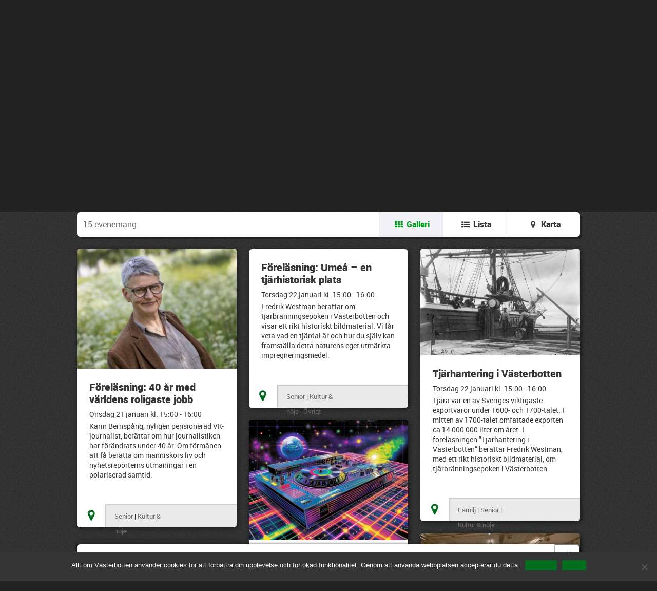

--- FILE ---
content_type: text/html; charset=UTF-8
request_url: https://alltomvasterbotten.se/tagg/rallyspel/?c%5B%5D=19319
body_size: 12150
content:
<!DOCTYPE html>

<html lang="sv-SE" class="no-js">

	<head prefix="og: http://ogp.me/ns#">
		<meta charset="utf-8">

		<!--[if IE]><meta http-equiv='X-UA-Compatible' content='IE=edge,chrome=1'><![endif]-->

		<title>rallyspel &#8211; Tagg &#8211; Allt om Västerbotten</title>

		<meta name="HandheldFriendly" content="True">
		<meta name="MobileOptimized" content="320">
		<meta name="viewport" content="width=device-width, initial-scale=1.0"/>

		<meta property="og:locale" content="sv_SE" />
		<meta property="og:site_name" content="Allt om Västerbotten"/>

		<meta property="og:title" content="Allt om Västerbotten" /><meta property="og:description" content="Evenemang i Västerbotten" />
				<meta property="og:type" content="article" />
				<meta property="og:url" content=""/>
			<meta property="og:image" content="https://alltomvasterbotten.se/wp-content/themes/alltomvasterbotten/images/logo-x2.png" />
		<link rel="apple-touch-icon" href="https://alltomvasterbotten.se/wp-content/themes/alltomvasterbotten/images/apple-touch-icon-precomposed.png">
		<link rel="shortcut icon" href="https://alltomvasterbotten.se/wp-content/themes/alltomvasterbotten/images/favicon.ico">
		<link rel="pingback" href="https://alltomvasterbotten.se/xmlrpc.php">

		<link rel="stylesheet" href="https://unpkg.com/leaflet@1.7.1/dist/leaflet.css"
		integrity="sha512-xodZBNTC5n17Xt2atTPuE1HxjVMSvLVW9ocqUKLsCC5CXdbqCmblAshOMAS6/keqq/sMZMZ19scR4PsZChSR7A=="
		crossorigin=""/>

		<meta name='robots' content='max-image-preview:large' />
	<style>img:is([sizes="auto" i], [sizes^="auto," i]) { contain-intrinsic-size: 3000px 1500px }</style>
	<script type="text/javascript">
/* <![CDATA[ */
window._wpemojiSettings = {"baseUrl":"https:\/\/s.w.org\/images\/core\/emoji\/15.0.3\/72x72\/","ext":".png","svgUrl":"https:\/\/s.w.org\/images\/core\/emoji\/15.0.3\/svg\/","svgExt":".svg","source":{"concatemoji":"https:\/\/alltomvasterbotten.se\/wp-includes\/js\/wp-emoji-release.min.js"}};
/*! This file is auto-generated */
!function(i,n){var o,s,e;function c(e){try{var t={supportTests:e,timestamp:(new Date).valueOf()};sessionStorage.setItem(o,JSON.stringify(t))}catch(e){}}function p(e,t,n){e.clearRect(0,0,e.canvas.width,e.canvas.height),e.fillText(t,0,0);var t=new Uint32Array(e.getImageData(0,0,e.canvas.width,e.canvas.height).data),r=(e.clearRect(0,0,e.canvas.width,e.canvas.height),e.fillText(n,0,0),new Uint32Array(e.getImageData(0,0,e.canvas.width,e.canvas.height).data));return t.every(function(e,t){return e===r[t]})}function u(e,t,n){switch(t){case"flag":return n(e,"\ud83c\udff3\ufe0f\u200d\u26a7\ufe0f","\ud83c\udff3\ufe0f\u200b\u26a7\ufe0f")?!1:!n(e,"\ud83c\uddfa\ud83c\uddf3","\ud83c\uddfa\u200b\ud83c\uddf3")&&!n(e,"\ud83c\udff4\udb40\udc67\udb40\udc62\udb40\udc65\udb40\udc6e\udb40\udc67\udb40\udc7f","\ud83c\udff4\u200b\udb40\udc67\u200b\udb40\udc62\u200b\udb40\udc65\u200b\udb40\udc6e\u200b\udb40\udc67\u200b\udb40\udc7f");case"emoji":return!n(e,"\ud83d\udc26\u200d\u2b1b","\ud83d\udc26\u200b\u2b1b")}return!1}function f(e,t,n){var r="undefined"!=typeof WorkerGlobalScope&&self instanceof WorkerGlobalScope?new OffscreenCanvas(300,150):i.createElement("canvas"),a=r.getContext("2d",{willReadFrequently:!0}),o=(a.textBaseline="top",a.font="600 32px Arial",{});return e.forEach(function(e){o[e]=t(a,e,n)}),o}function t(e){var t=i.createElement("script");t.src=e,t.defer=!0,i.head.appendChild(t)}"undefined"!=typeof Promise&&(o="wpEmojiSettingsSupports",s=["flag","emoji"],n.supports={everything:!0,everythingExceptFlag:!0},e=new Promise(function(e){i.addEventListener("DOMContentLoaded",e,{once:!0})}),new Promise(function(t){var n=function(){try{var e=JSON.parse(sessionStorage.getItem(o));if("object"==typeof e&&"number"==typeof e.timestamp&&(new Date).valueOf()<e.timestamp+604800&&"object"==typeof e.supportTests)return e.supportTests}catch(e){}return null}();if(!n){if("undefined"!=typeof Worker&&"undefined"!=typeof OffscreenCanvas&&"undefined"!=typeof URL&&URL.createObjectURL&&"undefined"!=typeof Blob)try{var e="postMessage("+f.toString()+"("+[JSON.stringify(s),u.toString(),p.toString()].join(",")+"));",r=new Blob([e],{type:"text/javascript"}),a=new Worker(URL.createObjectURL(r),{name:"wpTestEmojiSupports"});return void(a.onmessage=function(e){c(n=e.data),a.terminate(),t(n)})}catch(e){}c(n=f(s,u,p))}t(n)}).then(function(e){for(var t in e)n.supports[t]=e[t],n.supports.everything=n.supports.everything&&n.supports[t],"flag"!==t&&(n.supports.everythingExceptFlag=n.supports.everythingExceptFlag&&n.supports[t]);n.supports.everythingExceptFlag=n.supports.everythingExceptFlag&&!n.supports.flag,n.DOMReady=!1,n.readyCallback=function(){n.DOMReady=!0}}).then(function(){return e}).then(function(){var e;n.supports.everything||(n.readyCallback(),(e=n.source||{}).concatemoji?t(e.concatemoji):e.wpemoji&&e.twemoji&&(t(e.twemoji),t(e.wpemoji)))}))}((window,document),window._wpemojiSettings);
/* ]]> */
</script>
<style id='wp-emoji-styles-inline-css' type='text/css'>

	img.wp-smiley, img.emoji {
		display: inline !important;
		border: none !important;
		box-shadow: none !important;
		height: 1em !important;
		width: 1em !important;
		margin: 0 0.07em !important;
		vertical-align: -0.1em !important;
		background: none !important;
		padding: 0 !important;
	}
</style>
<link rel='stylesheet' id='wp-block-library-css' href='https://alltomvasterbotten.se/wp-includes/css/dist/block-library/style.min.css' type='text/css' media='all' />
<style id='classic-theme-styles-inline-css' type='text/css'>
/*! This file is auto-generated */
.wp-block-button__link{color:#fff;background-color:#32373c;border-radius:9999px;box-shadow:none;text-decoration:none;padding:calc(.667em + 2px) calc(1.333em + 2px);font-size:1.125em}.wp-block-file__button{background:#32373c;color:#fff;text-decoration:none}
</style>
<style id='global-styles-inline-css' type='text/css'>
:root{--wp--preset--aspect-ratio--square: 1;--wp--preset--aspect-ratio--4-3: 4/3;--wp--preset--aspect-ratio--3-4: 3/4;--wp--preset--aspect-ratio--3-2: 3/2;--wp--preset--aspect-ratio--2-3: 2/3;--wp--preset--aspect-ratio--16-9: 16/9;--wp--preset--aspect-ratio--9-16: 9/16;--wp--preset--color--black: #000000;--wp--preset--color--cyan-bluish-gray: #abb8c3;--wp--preset--color--white: #ffffff;--wp--preset--color--pale-pink: #f78da7;--wp--preset--color--vivid-red: #cf2e2e;--wp--preset--color--luminous-vivid-orange: #ff6900;--wp--preset--color--luminous-vivid-amber: #fcb900;--wp--preset--color--light-green-cyan: #7bdcb5;--wp--preset--color--vivid-green-cyan: #00d084;--wp--preset--color--pale-cyan-blue: #8ed1fc;--wp--preset--color--vivid-cyan-blue: #0693e3;--wp--preset--color--vivid-purple: #9b51e0;--wp--preset--gradient--vivid-cyan-blue-to-vivid-purple: linear-gradient(135deg,rgba(6,147,227,1) 0%,rgb(155,81,224) 100%);--wp--preset--gradient--light-green-cyan-to-vivid-green-cyan: linear-gradient(135deg,rgb(122,220,180) 0%,rgb(0,208,130) 100%);--wp--preset--gradient--luminous-vivid-amber-to-luminous-vivid-orange: linear-gradient(135deg,rgba(252,185,0,1) 0%,rgba(255,105,0,1) 100%);--wp--preset--gradient--luminous-vivid-orange-to-vivid-red: linear-gradient(135deg,rgba(255,105,0,1) 0%,rgb(207,46,46) 100%);--wp--preset--gradient--very-light-gray-to-cyan-bluish-gray: linear-gradient(135deg,rgb(238,238,238) 0%,rgb(169,184,195) 100%);--wp--preset--gradient--cool-to-warm-spectrum: linear-gradient(135deg,rgb(74,234,220) 0%,rgb(151,120,209) 20%,rgb(207,42,186) 40%,rgb(238,44,130) 60%,rgb(251,105,98) 80%,rgb(254,248,76) 100%);--wp--preset--gradient--blush-light-purple: linear-gradient(135deg,rgb(255,206,236) 0%,rgb(152,150,240) 100%);--wp--preset--gradient--blush-bordeaux: linear-gradient(135deg,rgb(254,205,165) 0%,rgb(254,45,45) 50%,rgb(107,0,62) 100%);--wp--preset--gradient--luminous-dusk: linear-gradient(135deg,rgb(255,203,112) 0%,rgb(199,81,192) 50%,rgb(65,88,208) 100%);--wp--preset--gradient--pale-ocean: linear-gradient(135deg,rgb(255,245,203) 0%,rgb(182,227,212) 50%,rgb(51,167,181) 100%);--wp--preset--gradient--electric-grass: linear-gradient(135deg,rgb(202,248,128) 0%,rgb(113,206,126) 100%);--wp--preset--gradient--midnight: linear-gradient(135deg,rgb(2,3,129) 0%,rgb(40,116,252) 100%);--wp--preset--font-size--small: 13px;--wp--preset--font-size--medium: 20px;--wp--preset--font-size--large: 36px;--wp--preset--font-size--x-large: 42px;--wp--preset--spacing--20: 0.44rem;--wp--preset--spacing--30: 0.67rem;--wp--preset--spacing--40: 1rem;--wp--preset--spacing--50: 1.5rem;--wp--preset--spacing--60: 2.25rem;--wp--preset--spacing--70: 3.38rem;--wp--preset--spacing--80: 5.06rem;--wp--preset--shadow--natural: 6px 6px 9px rgba(0, 0, 0, 0.2);--wp--preset--shadow--deep: 12px 12px 50px rgba(0, 0, 0, 0.4);--wp--preset--shadow--sharp: 6px 6px 0px rgba(0, 0, 0, 0.2);--wp--preset--shadow--outlined: 6px 6px 0px -3px rgba(255, 255, 255, 1), 6px 6px rgba(0, 0, 0, 1);--wp--preset--shadow--crisp: 6px 6px 0px rgba(0, 0, 0, 1);}:where(.is-layout-flex){gap: 0.5em;}:where(.is-layout-grid){gap: 0.5em;}body .is-layout-flex{display: flex;}.is-layout-flex{flex-wrap: wrap;align-items: center;}.is-layout-flex > :is(*, div){margin: 0;}body .is-layout-grid{display: grid;}.is-layout-grid > :is(*, div){margin: 0;}:where(.wp-block-columns.is-layout-flex){gap: 2em;}:where(.wp-block-columns.is-layout-grid){gap: 2em;}:where(.wp-block-post-template.is-layout-flex){gap: 1.25em;}:where(.wp-block-post-template.is-layout-grid){gap: 1.25em;}.has-black-color{color: var(--wp--preset--color--black) !important;}.has-cyan-bluish-gray-color{color: var(--wp--preset--color--cyan-bluish-gray) !important;}.has-white-color{color: var(--wp--preset--color--white) !important;}.has-pale-pink-color{color: var(--wp--preset--color--pale-pink) !important;}.has-vivid-red-color{color: var(--wp--preset--color--vivid-red) !important;}.has-luminous-vivid-orange-color{color: var(--wp--preset--color--luminous-vivid-orange) !important;}.has-luminous-vivid-amber-color{color: var(--wp--preset--color--luminous-vivid-amber) !important;}.has-light-green-cyan-color{color: var(--wp--preset--color--light-green-cyan) !important;}.has-vivid-green-cyan-color{color: var(--wp--preset--color--vivid-green-cyan) !important;}.has-pale-cyan-blue-color{color: var(--wp--preset--color--pale-cyan-blue) !important;}.has-vivid-cyan-blue-color{color: var(--wp--preset--color--vivid-cyan-blue) !important;}.has-vivid-purple-color{color: var(--wp--preset--color--vivid-purple) !important;}.has-black-background-color{background-color: var(--wp--preset--color--black) !important;}.has-cyan-bluish-gray-background-color{background-color: var(--wp--preset--color--cyan-bluish-gray) !important;}.has-white-background-color{background-color: var(--wp--preset--color--white) !important;}.has-pale-pink-background-color{background-color: var(--wp--preset--color--pale-pink) !important;}.has-vivid-red-background-color{background-color: var(--wp--preset--color--vivid-red) !important;}.has-luminous-vivid-orange-background-color{background-color: var(--wp--preset--color--luminous-vivid-orange) !important;}.has-luminous-vivid-amber-background-color{background-color: var(--wp--preset--color--luminous-vivid-amber) !important;}.has-light-green-cyan-background-color{background-color: var(--wp--preset--color--light-green-cyan) !important;}.has-vivid-green-cyan-background-color{background-color: var(--wp--preset--color--vivid-green-cyan) !important;}.has-pale-cyan-blue-background-color{background-color: var(--wp--preset--color--pale-cyan-blue) !important;}.has-vivid-cyan-blue-background-color{background-color: var(--wp--preset--color--vivid-cyan-blue) !important;}.has-vivid-purple-background-color{background-color: var(--wp--preset--color--vivid-purple) !important;}.has-black-border-color{border-color: var(--wp--preset--color--black) !important;}.has-cyan-bluish-gray-border-color{border-color: var(--wp--preset--color--cyan-bluish-gray) !important;}.has-white-border-color{border-color: var(--wp--preset--color--white) !important;}.has-pale-pink-border-color{border-color: var(--wp--preset--color--pale-pink) !important;}.has-vivid-red-border-color{border-color: var(--wp--preset--color--vivid-red) !important;}.has-luminous-vivid-orange-border-color{border-color: var(--wp--preset--color--luminous-vivid-orange) !important;}.has-luminous-vivid-amber-border-color{border-color: var(--wp--preset--color--luminous-vivid-amber) !important;}.has-light-green-cyan-border-color{border-color: var(--wp--preset--color--light-green-cyan) !important;}.has-vivid-green-cyan-border-color{border-color: var(--wp--preset--color--vivid-green-cyan) !important;}.has-pale-cyan-blue-border-color{border-color: var(--wp--preset--color--pale-cyan-blue) !important;}.has-vivid-cyan-blue-border-color{border-color: var(--wp--preset--color--vivid-cyan-blue) !important;}.has-vivid-purple-border-color{border-color: var(--wp--preset--color--vivid-purple) !important;}.has-vivid-cyan-blue-to-vivid-purple-gradient-background{background: var(--wp--preset--gradient--vivid-cyan-blue-to-vivid-purple) !important;}.has-light-green-cyan-to-vivid-green-cyan-gradient-background{background: var(--wp--preset--gradient--light-green-cyan-to-vivid-green-cyan) !important;}.has-luminous-vivid-amber-to-luminous-vivid-orange-gradient-background{background: var(--wp--preset--gradient--luminous-vivid-amber-to-luminous-vivid-orange) !important;}.has-luminous-vivid-orange-to-vivid-red-gradient-background{background: var(--wp--preset--gradient--luminous-vivid-orange-to-vivid-red) !important;}.has-very-light-gray-to-cyan-bluish-gray-gradient-background{background: var(--wp--preset--gradient--very-light-gray-to-cyan-bluish-gray) !important;}.has-cool-to-warm-spectrum-gradient-background{background: var(--wp--preset--gradient--cool-to-warm-spectrum) !important;}.has-blush-light-purple-gradient-background{background: var(--wp--preset--gradient--blush-light-purple) !important;}.has-blush-bordeaux-gradient-background{background: var(--wp--preset--gradient--blush-bordeaux) !important;}.has-luminous-dusk-gradient-background{background: var(--wp--preset--gradient--luminous-dusk) !important;}.has-pale-ocean-gradient-background{background: var(--wp--preset--gradient--pale-ocean) !important;}.has-electric-grass-gradient-background{background: var(--wp--preset--gradient--electric-grass) !important;}.has-midnight-gradient-background{background: var(--wp--preset--gradient--midnight) !important;}.has-small-font-size{font-size: var(--wp--preset--font-size--small) !important;}.has-medium-font-size{font-size: var(--wp--preset--font-size--medium) !important;}.has-large-font-size{font-size: var(--wp--preset--font-size--large) !important;}.has-x-large-font-size{font-size: var(--wp--preset--font-size--x-large) !important;}
:where(.wp-block-post-template.is-layout-flex){gap: 1.25em;}:where(.wp-block-post-template.is-layout-grid){gap: 1.25em;}
:where(.wp-block-columns.is-layout-flex){gap: 2em;}:where(.wp-block-columns.is-layout-grid){gap: 2em;}
:root :where(.wp-block-pullquote){font-size: 1.5em;line-height: 1.6;}
</style>
<link rel='stylesheet' id='cookie-notice-front-css' href='https://alltomvasterbotten.se/wp-content/plugins/cookie-notice/css/front.min.css' type='text/css' media='all' />
<link rel='stylesheet' id='aov-css-css' href='https://alltomvasterbotten.se/wp-content/themes/alltomvasterbotten/dist/css/aov.min.css?v=3.0.3' type='text/css' media='all' />
<script type="text/javascript" id="cookie-notice-front-js-before">
/* <![CDATA[ */
var cnArgs = {"ajaxUrl":"https:\/\/alltomvasterbotten.se\/wp-admin\/admin-ajax.php","nonce":"cf1b995ddc","hideEffect":"fade","position":"bottom","onScroll":false,"onScrollOffset":100,"onClick":false,"cookieName":"cookie_notice_accepted","cookieTime":31536000,"cookieTimeRejected":31536000,"globalCookie":false,"redirection":false,"cache":false,"revokeCookies":false,"revokeCookiesOpt":"automatic"};
/* ]]> */
</script>
<script type="text/javascript" src="https://alltomvasterbotten.se/wp-content/plugins/cookie-notice/js/front.min.js" id="cookie-notice-front-js"></script>
<script type="text/javascript" src="https://alltomvasterbotten.se/wp-content/themes/alltomvasterbotten/js/aov.header.min.js?v=3.0.3" id="aov-header-js-js"></script>
<link rel="https://api.w.org/" href="https://alltomvasterbotten.se/wp-json/" />		<style type="text/css" id="wp-custom-css">
			.event-article__image {
	min-width: 0;
	margin: auto;
  display: block;
	border-radius: 0;
	max-height: 3000px;
}

.image-wrap {
	background: #000;
	border-radius: 6px 6px 0 0;
	overflow: hidden;
}

.custom-cookie-notice-button-bg {
	background-color: #006e1e !important;
}		</style>
		
	</head>

	<body class="body--home">


<main role="main">
	<div class="wrapper">
		<header class="site-header cf">
			<div class="layout">
				<div class="layout__item  lap-and-up-1/4">
					<div class="logo">
						<a href="/"><img src="https://alltomvasterbotten.se/wp-content/themes/alltomvasterbotten/images/logo-tinted-x2.png" alt="Allt om Västerbotten" /> </a>
					</div>
				</div>
				<div class="layout__item  lap-and-up-3/4">
					<div class="site-header__tools">
						<div class="layout">
							<div class="layout__item lap-and-up-1/3">
								<span class="date">ons 21 jan</span>
								<span class="date--full">onsdag 21 januari, 2026</span>
							</div>
							<div class="layout__item lap-and-up-2/3">
								<div class="tools-list layout layout--flush">

									<div class="layout__item 1/2 lap-and-up-1/3"><a class="tools-list__item tools-list__item--create" href="https://alltomvasterbotten.se/skapa-evenemang/">Skapa <span>evenemang</span>&nbsp;<i class="icon-plus"></i></a></div>

									<div class="layout__item 1/3 js-account-link hidden ">
										<a class="tools-list__item" href="https://alltomvasterbotten.se/konto/">Konto&nbsp;<i class="icon-user-1"></i></a>
									</div>

									<div class="layout__item 1/2 lap-and-up-1/3">
										<a class="tools-list__item tools-list__item--login js-login" href="#">Logga in&nbsp;<i class="icon-login"></i></a>
										<a class="hidden tools-list__item tools-list__item--login js-logout" href="#">Logga ut&nbsp;<i class="icon-logout"></i></a>
									</div>
								</div>
							</div>
						</div>
					</div>
				</div>
			</div>

			<div class="login-panel js-login-panel">

				<form action="#" method="post" class="js-login-form">
					<!-- fake fields are a workaround for chrome autofill getting the wrong fields -->
					<input class="hidden" type="text" name="fakeusernameremembered"/>
					<input class="hidden" type="password" name="fakepasswordremembered"/>

					<div class="layout layout--small">

						<div class="layout__item  lap-and-up-1/3">
							<div class="input-wrap input-wrap--small">
								<input type="text" name="username" />
								<label for="username">E-post</label>
							</div>
						</div>

						<div class="layout__item  lap-and-up-1/3">
							<div class="input-wrap input-wrap--small">
								<input type="password" name="password" />
								<label for="password">Lösenord</label>
							</div>
						</div>

						<div class="layout__item  lap-and-up-1/3">
							<input type="submit" class="btn btn--small btn--block btn--secondary mb--" value="Logga in" />
						</div>

					</div>

					<div class="login-message js-login-message"></div>

				</form>

				<a href="https://alltomvasterbotten.se/wp-login.php?action=lostpassword">Glömt ditt lösenord?</a>

			</div>

		</header>
	</div>

<div class="wrapper">

    <section class="filters section section--hard-top">

        <form method="get" action="/">

            <div class="filters__block">
                <div class="layout layout--compact">
                    <div class="layout__item  lap-and-up-2/4">

                        <div class="filters__search mb--">
                            <label class="upper-settings" for="search-event">Sök evenemang</label>
                            <span class="add-on"><i class="icon-search"></i></span><input id="search-event" class="input--large"
                                type="text" name="q"
                                value="" />
                        </div>

                    </div>
                    <div class="layout__item lap-and-up-1/4 position-container">
                        <div class="notification-bubble animated">
                            <p>Välj kommun här</p>
                        </div>

                        <label class="upper-settings" for="filter-place-event">Välj plats</label>

                        <div class="select-box mb--">
                            <select id="filter-place-event" name="mid" class="js-filter-place">
                                <option value="">Alla platser</option>
                                <option value="73">Sorsele</option><option value="74">Storuman</option><option value="75">Vilhelmina</option><option value="76">Vindeln</option><option value="77">Vännäs</option><option value="78">Åsele</option><option value="6">Skellefteå</option><option value="7">Umeå</option><option value="8">Norsjö</option><option value="9">Bjurholm</option><option value="10">Robertsfors</option><option value="69">Dorotea</option><option value="70">Lycksele</option><option value="71">Malå</option><option value="72">Nordmaling</option>
                            </select>
                        </div>
                    </div>
                    <div class="layout__item lap-and-up-1/4">
                        <label class="upper-settings" for="date-for-event">Välj tid</label>
                        <div id="date-for-event" class="select-box mb--">
                            <select name="d" class="js-date-span">
                                <option                                    value="y" data-from="2026-01-21"
                                    data-to="2027-01-21">Ett år framåt</option>
                                    <option                                        value="m" data-from="2026-01-21"
                                        data-to="2026-02-21">En månad framåt
                                        </option>
                                        <option                                            value="c" data-from="2026-01-21"
                                            data-to="2026-01-21">Idag</option>
                                            <option                                                value="n" data-from="2026-01-22"
                                                data-to="2026-01-22">Imorgon
                                                </option>
                                                <option                                                    value="w" data-from="2026-01-21"
                                                    data-to="2026-01-28">En vecka
                                                    framåt</option>
                                                    <option                                                        value="s">Mellan datum</option>
                            </select>
                        </div>
                    </div>
                </div>

                <div
                    class="layout  hidden-element js-date-span-picker">
                    <div class="layout__item 1/2">
                        <input name="f" class="js-datepicker"
                            value="2026-01-21"
                            type="text" />
                    </div>
                    <div class="layout__item 1/2">
                        <input name="t" class="js-datepicker"
                            value="2027-01-21"
                            type="text" />
                    </div>
                </div>

            </div>

            <div class="filters__block">
                <fieldset class="layout layout--small">

                    
                    <div class="layout__item 1/3 lap-1/6 desk-1/8">
                        <input                            class="filter-checkbox" type="checkbox" name="c[]" id="c-15"
                            value="15">

                            <label for="c-15" class="filter-button js-filter-category">
                                                                    <i class="icon-school"></i>
                                                                <span>Familj</span>
                            </label>

                    </div>

                    
                    <div class="layout__item 1/3 lap-1/6 desk-1/8">
                        <input checked                            class="filter-checkbox" type="checkbox" name="c[]" id="c-19319"
                            value="19319">

                            <label for="c-19319" class="filter-button js-filter-category">
                                                                    <div class="icon-image" style="background-image: url(/wp-content/uploads/2023/05/senior.png);"></div>
                                                                <span>Senior</span>
                            </label>

                    </div>

                    
                    <div class="layout__item 1/3 lap-1/6 desk-1/8">
                        <input                            class="filter-checkbox" type="checkbox" name="c[]" id="c-5"
                            value="5">

                            <label for="c-5" class="filter-button js-filter-category">
                                                                    <i class="icon-cinema"></i>
                                                                <span>Kultur &amp; nöje</span>
                            </label>

                    </div>

                    
                    <div class="layout__item 1/3 lap-1/6 desk-1/8">
                        <input                            class="filter-checkbox" type="checkbox" name="c[]" id="c-2"
                            value="2">

                            <label for="c-2" class="filter-button js-filter-category">
                                                                    <i class="icon-music-1"></i>
                                                                <span>Musik</span>
                            </label>

                    </div>

                    
                    <div class="layout__item 1/3 lap-1/6 desk-1/8">
                        <input                            class="filter-checkbox" type="checkbox" name="c[]" id="c-4"
                            value="4">

                            <label for="c-4" class="filter-button js-filter-category">
                                                                    <i class="icon-pitch"></i>
                                                                <span>Sport &amp; fritid</span>
                            </label>

                    </div>

                    
                    <div class="layout__item 1/3 lap-1/6 desk-1/8">
                        <input                            class="filter-checkbox" type="checkbox" name="c[]" id="c-13"
                            value="13">

                            <label for="c-13" class="filter-button js-filter-category">
                                                                    <i class="icon-art-gallery"></i>
                                                                <span>Utställningar</span>
                            </label>

                    </div>

                    
                    <div class="layout__item 1/3 lap-1/6 desk-1/8">
                        <input                            class="filter-checkbox" type="checkbox" name="c[]" id="c-136"
                            value="136">

                            <label for="c-136" class="filter-button js-filter-category">
                                                                    <i class="icon-sun-inv"></i>
                                                                <span>Skollov</span>
                            </label>

                    </div>

                    
                    <div class="layout__item 1/3 lap-1/6 desk-1/8">
                        <input                            class="filter-checkbox" type="checkbox" name="c[]" id="c-16"
                            value="16">

                            <label for="c-16" class="filter-button js-filter-category">
                                                                    <i class="icon-restaurant"></i>
                                                                <span>Övrigt</span>
                            </label>

                    </div>

                    
                </fieldset>
            </div>

            <input type="submit" class="filters__search-button btn btn--large btn--block btn--gradient"
                value="Sök evenemang" />

        </form>

    </section>

    
    <section class="section section--flush">
        <div class="toolbar layout  layout--flush">
            <div class="layout__item 1/3  lap-and-up-3/5">
                <span class="toolbar__caption">
                    <span class="js-no-of-events">15</span> evenemang                    </span>
            </div>
            <div class="layout__item  2/3  lap-and-up-2/5">
                <a href="#" class="toolbar__item  js-view-grid active">
                    <i class="icon-th"></i> <span>Galleri</span>
                </a><a href="#" class="toolbar__item  js-view-list">
                    <i class="icon-list-bullet"></i> <span>Lista</span>
                </a><a href="#" class="toolbar__item  js-view-map">
                    <i class="icon-location"></i> <span>Karta</span>
                </a>
            </div>
        </div>
    </section>

    <section class="map-container hidden cf">
        <div id="js-map-canvas" class="map js-map-canvas"></div>
    </section>

    <!-- Grid view -->
    <section class="events events--grid layout js-events-grid">

    
                    <div class="layout__item  lap-1/2  desk-1/3  js-event-item">
                        <article class="event-promo cf" data-event="93141">

                            <a href="https://alltomvasterbotten.se/evenemang/forelasning-40-ar-med-varldens-roligaste-jobb-2026-01-21/"><img src="https://alltomvasterbotten.se/wp-content/uploads/2025/12/Karin-VK-foto-Per-Landfors-350x263.jpg" class="event-promo__image  js-promo-image wp-post-image" alt="Föreläsning: 40 år med världens roligaste jobb" sizes="(min-width: 600px) 645px, 100vw" decoding="async" fetchpriority="high" srcset="https://alltomvasterbotten.se/wp-content/uploads/2025/12/Karin-VK-foto-Per-Landfors-350x263.jpg 350w, https://alltomvasterbotten.se/wp-content/uploads/2025/12/Karin-VK-foto-Per-Landfors-768x577.jpg 768w, https://alltomvasterbotten.se/wp-content/uploads/2025/12/Karin-VK-foto-Per-Landfors-645x485.jpg 645w, https://alltomvasterbotten.se/wp-content/uploads/2025/12/Karin-VK-foto-Per-Landfors.jpg 1059w" /></a>
                            <div class="event-promo__list-body">

                                <div class="event-promo__body">
                                    <h1 class="gamma title"><a
                                            href="https://alltomvasterbotten.se/evenemang/forelasning-40-ar-med-varldens-roligaste-jobb-2026-01-21/"
                                            title="Detta är en länk till Föreläsning: 40 år med världens roligaste jobb evenemanget">Föreläsning: 40 år med världens roligaste jobb</a></h1>
                                    <p class="event-date">
                                        Onsdag 21 januari kl. 15:00                                        - 16:00                                    </p>
                                    <p>Karin Bernspång, nyligen pensionerad VK-journalist, berättar om hur journalistiken har förändrats under 40 år. Om förmånen att få berätta om människors liv och nyhetsreporterns utmaningar i en polariserad samtid.</p>
                                    
                                    <p class="event-organizer">
                                        <strong>Arrangör:</strong>
                                        Grubbebiblioteket                                    </p>
                                </div>

                            </div>

                            <footer class="event-promo__footer">

                                                                <a href="#" class="location-link js-event-location" data-location="63.8330365,20.1996951"
                                    data-id="93141">
                                    <i class="icon-location"></i>
                                </a>
                                
                                <div class="category-link">
                                                                        <a href="?c%5B%5D=19319">Senior</a>
                                    |                                    <a href="?c%5B%5D=5">Kultur &amp; nöje</a>
                                                                    </div>
                            </footer>
                        </article>
                    </div>
                    
                    <div class="layout__item  lap-1/2  desk-1/3  js-event-item">
                        <article class="event-promo cf" data-event="93379">

                            
                            <div class="event-promo__list-body">

                                <div class="event-promo__body">
                                    <h1 class="gamma title title--pad-right"><a
                                            href="https://alltomvasterbotten.se/evenemang/forelasning-umea-en-tjarhistorisk-plats-2026-01-22/"
                                            title="Detta är en länk till Föreläsning: Umeå &#8211; en tjärhistorisk plats evenemanget">Föreläsning: Umeå &#8211; en tjärhistorisk plats</a></h1>
                                    <p class="event-date">
                                        Torsdag 22 januari kl. 15:00                                        - 16:00                                    </p>
                                    <p>Fredrik Westman berättar om tjärbränningsepoken i Västerbotten och visar ett rikt historiskt bildmaterial. Vi får veta vad en tjärdal är och hur du själv kan framställa detta naturens eget utmärkta impregneringsmedel.</p>
                                    
                                    <p class="event-organizer">
                                        <strong>Arrangör:</strong>
                                        Holmsunds bibliotek                                    </p>
                                </div>

                            </div>

                            <footer class="event-promo__footer">

                                                                <a href="#" class="location-link js-event-location" data-location="63.7025527,20.3731708"
                                    data-id="93379">
                                    <i class="icon-location"></i>
                                </a>
                                
                                <div class="category-link">
                                                                        <a href="?c%5B%5D=19319">Senior</a>
                                    |                                    <a href="?c%5B%5D=5">Kultur &amp; nöje</a>
                                    |                                    <a href="?c%5B%5D=16">Övrigt</a>
                                                                    </div>
                            </footer>
                        </article>
                    </div>
                    
                    <div class="layout__item  lap-1/2  desk-1/3  js-event-item">
                        <article class="event-promo cf" data-event="93415">

                            <a href="https://alltomvasterbotten.se/evenemang/tjarhantering-i-vasterbotten-2026-01-22/"><img src="https://alltomvasterbotten.se/wp-content/uploads/2025/12/Utskeppning-av-tjartunnor-vid-sekelskiftet-350x233.jpg" class="event-promo__image  js-promo-image wp-post-image" alt="Tjärhantering i Västerbotten" sizes="(min-width: 600px) 645px, 100vw" decoding="async" srcset="https://alltomvasterbotten.se/wp-content/uploads/2025/12/Utskeppning-av-tjartunnor-vid-sekelskiftet-350x233.jpg 350w, https://alltomvasterbotten.se/wp-content/uploads/2025/12/Utskeppning-av-tjartunnor-vid-sekelskiftet-768x512.jpg 768w, https://alltomvasterbotten.se/wp-content/uploads/2025/12/Utskeppning-av-tjartunnor-vid-sekelskiftet-645x430.jpg 645w, https://alltomvasterbotten.se/wp-content/uploads/2025/12/Utskeppning-av-tjartunnor-vid-sekelskiftet.jpg 960w" /></a>
                            <div class="event-promo__list-body">

                                <div class="event-promo__body">
                                    <h1 class="gamma title"><a
                                            href="https://alltomvasterbotten.se/evenemang/tjarhantering-i-vasterbotten-2026-01-22/"
                                            title="Detta är en länk till Tjärhantering i Västerbotten evenemanget">Tjärhantering i Västerbotten</a></h1>
                                    <p class="event-date">
                                        Torsdag 22 januari kl. 15:00                                        - 16:00                                    </p>
                                    <p>Tjära var en av Sveriges viktigaste exportvaror under 1600- och 1700-talet. I mitten av 1700-talet omfattade exporten ca 14 000 000 liter om året. I föreläsningen &#8221;Tjärhantering i Västerbotten&#8221; berättar Fredrik Westman, med ett rikt historiskt bildmaterial, om tjärbränningsepoken i Västerbotten</p>
                                    
                                    <p class="event-organizer">
                                        <strong>Arrangör:</strong>
                                                                            </p>
                                </div>

                            </div>

                            <footer class="event-promo__footer">

                                                                <a href="#" class="location-link js-event-location" data-location="63.7025527,20.3731708"
                                    data-id="93415">
                                    <i class="icon-location"></i>
                                </a>
                                
                                <div class="category-link">
                                                                        <a href="?c%5B%5D=15">Familj</a>
                                    |                                    <a href="?c%5B%5D=19319">Senior</a>
                                    |                                    <a href="?c%5B%5D=5">Kultur &amp; nöje</a>
                                                                    </div>
                            </footer>
                        </article>
                    </div>
                    
                    <div class="layout__item  lap-1/2  desk-1/3  js-event-item">
                        <article class="event-promo cf" data-event="92777">

                            <a href="https://alltomvasterbotten.se/evenemang/fredagsdisco-2026-01-23/"><img src="https://alltomvasterbotten.se/wp-content/uploads/2025/12/retro-flyers-9038355-WEB-350x264.jpg" class="event-promo__image  js-promo-image wp-post-image" alt="Fredagsdisco" sizes="(min-width: 600px) 645px, 100vw" decoding="async" srcset="https://alltomvasterbotten.se/wp-content/uploads/2025/12/retro-flyers-9038355-WEB-350x264.jpg 350w, https://alltomvasterbotten.se/wp-content/uploads/2025/12/retro-flyers-9038355-WEB-768x579.jpg 768w, https://alltomvasterbotten.se/wp-content/uploads/2025/12/retro-flyers-9038355-WEB-645x486.jpg 645w, https://alltomvasterbotten.se/wp-content/uploads/2025/12/retro-flyers-9038355-WEB.jpg 1200w" /></a>
                            <div class="event-promo__list-body">

                                <div class="event-promo__body">
                                    <h1 class="gamma title"><a
                                            href="https://alltomvasterbotten.se/evenemang/fredagsdisco-2026-01-23/"
                                            title="Detta är en länk till Fredagsdisco evenemanget">Fredagsdisco</a></h1>
                                    <p class="event-date">
                                        Fredag 23 januari kl. 15:00                                        - 17:00                                    </p>
                                    <p>Kom och dansa in helgen med oss.</p>
                                    <h5 class="event-similar-title">Fler datum</h5><ul class="event-similar-list"><li><a href="https://alltomvasterbotten.se/evenemang/fredagsdisco-2026-03-06/">Fredag 6 mars kl. 15:00 - 17:00</a></li></ul>
                                    <p class="event-organizer">
                                        <strong>Arrangör:</strong>
                                        Kultur för seniorer i samarbete med Seniortorget                                    </p>
                                </div>

                            </div>

                            <footer class="event-promo__footer">

                                                                <a href="#" class="location-link js-event-location" data-location="63.8245998,20.2603987"
                                    data-id="92777">
                                    <i class="icon-location"></i>
                                </a>
                                
                                <div class="category-link">
                                                                        <a href="?c%5B%5D=19319">Senior</a>
                                                                    </div>
                            </footer>
                        </article>
                    </div>
                    
                    <div class="layout__item  lap-1/2  desk-1/3  js-event-item">
                        <article class="event-promo cf" data-event="93534">

                            <a href="https://alltomvasterbotten.se/evenemang/gammaldans-i-umea-fh-2026-01-26/"><img src="https://alltomvasterbotten.se/wp-content/uploads/2026/01/CIMG3433-350x263.jpg" class="event-promo__image  js-promo-image wp-post-image" alt="Gammaldans i Umeå folkets hus" sizes="(min-width: 600px) 645px, 100vw" decoding="async" srcset="https://alltomvasterbotten.se/wp-content/uploads/2026/01/CIMG3433-350x263.jpg 350w, https://alltomvasterbotten.se/wp-content/uploads/2026/01/CIMG3433.jpg 640w" /></a>
                            <div class="event-promo__list-body">

                                <div class="event-promo__body">
                                    <h1 class="gamma title"><a
                                            href="https://alltomvasterbotten.se/evenemang/gammaldans-i-umea-fh-2026-01-26/"
                                            title="Detta är en länk till Gammaldans i Umeå folkets hus evenemanget">Gammaldans i Umeå folkets hus</a></h1>
                                    <p class="event-date">
                                        Måndag 26 januari kl. 18:00                                        - 20:00                                    </p>
                                    <p>Vi dansar i Umeå FH måndagar kl.18-20. f. o m.12/1-30/3.<br />
Vals, schottis hambo mm. grundläggande kunskaper är bra.<br />
Ledare visar enklare varianter av folkdanser.<br />
Kom och prova eller se och lär. Välkommen!<br />
Umeå GDV</p>
                                    
                                    <p class="event-organizer">
                                        <strong>Arrangör:</strong>
                                        Umeå GDV (gammaldansens vänner)                                    </p>
                                </div>

                            </div>

                            <footer class="event-promo__footer">

                                                                <a href="#" class="location-link js-event-location" data-location="63.8268412,20.2665717"
                                    data-id="93534">
                                    <i class="icon-location"></i>
                                </a>
                                
                                <div class="category-link">
                                                                        <a href="?c%5B%5D=19319">Senior</a>
                                    |                                    <a href="?c%5B%5D=5">Kultur &amp; nöje</a>
                                    |                                    <a href="?c%5B%5D=4">Sport &amp; fritid</a>
                                                                    </div>
                            </footer>
                        </article>
                    </div>
                    
                    <div class="layout__item  lap-1/2  desk-1/3  js-event-item">
                        <article class="event-promo cf" data-event="92638">

                            <a href="https://alltomvasterbotten.se/evenemang/otrygg-oppen-bokcirkel-2026-01-27/"><img src="https://alltomvasterbotten.se/wp-content/uploads/2025/11/27_januari_Otrygg_Bild_Forlaget_WEB-350x506.jpg" class="event-promo__image  js-promo-image wp-post-image" alt="Otrygg &#8211; öppen bokcirkel" sizes="(min-width: 600px) 645px, 100vw" decoding="async" srcset="https://alltomvasterbotten.se/wp-content/uploads/2025/11/27_januari_Otrygg_Bild_Forlaget_WEB-350x506.jpg 350w, https://alltomvasterbotten.se/wp-content/uploads/2025/11/27_januari_Otrygg_Bild_Forlaget_WEB-768x1110.jpg 768w, https://alltomvasterbotten.se/wp-content/uploads/2025/11/27_januari_Otrygg_Bild_Forlaget_WEB-645x932.jpg 645w, https://alltomvasterbotten.se/wp-content/uploads/2025/11/27_januari_Otrygg_Bild_Forlaget_WEB.jpg 1000w" /></a>
                            <div class="event-promo__list-body">

                                <div class="event-promo__body">
                                    <h1 class="gamma title"><a
                                            href="https://alltomvasterbotten.se/evenemang/otrygg-oppen-bokcirkel-2026-01-27/"
                                            title="Detta är en länk till Otrygg &#8211; öppen bokcirkel evenemanget">Otrygg &#8211; öppen bokcirkel</a></h1>
                                    <p class="event-date">
                                        Tisdag 27 januari kl. 14:00                                        - 15:00                                    </p>
                                    <p>Läs först. Kom sedan och dela med dig av din läsupplevelse. Vi bjuder in till öppen bokcirkel den 27 januari.</p>
                                    
                                    <p class="event-organizer">
                                        <strong>Arrangör:</strong>
                                        Kultur för seniorer i samarbete med Umeå stadsbibliotek                                    </p>
                                </div>

                            </div>

                            <footer class="event-promo__footer">

                                                                <a href="#" class="location-link js-event-location" data-location="63.8245998,20.2603987"
                                    data-id="92638">
                                    <i class="icon-location"></i>
                                </a>
                                
                                <div class="category-link">
                                                                        <a href="?c%5B%5D=19319">Senior</a>
                                                                    </div>
                            </footer>
                        </article>
                    </div>
                    
                    <div class="layout__item  lap-1/2  desk-1/3  js-event-item">
                        <article class="event-promo cf" data-event="92783">

                            <a href="https://alltomvasterbotten.se/evenemang/k4s-historia-i-umea-2026-01-28/"><img src="https://alltomvasterbotten.se/wp-content/uploads/2025/12/28_januari_k4s_historia__Vbm-B-2528-WEB-350x219.jpg" class="event-promo__image  js-promo-image wp-post-image" alt="K4:s historia i Umeå" sizes="(min-width: 600px) 645px, 100vw" decoding="async" srcset="https://alltomvasterbotten.se/wp-content/uploads/2025/12/28_januari_k4s_historia__Vbm-B-2528-WEB-350x219.jpg 350w, https://alltomvasterbotten.se/wp-content/uploads/2025/12/28_januari_k4s_historia__Vbm-B-2528-WEB-768x482.jpg 768w, https://alltomvasterbotten.se/wp-content/uploads/2025/12/28_januari_k4s_historia__Vbm-B-2528-WEB-720x450.jpg 720w, https://alltomvasterbotten.se/wp-content/uploads/2025/12/28_januari_k4s_historia__Vbm-B-2528-WEB-645x404.jpg 645w, https://alltomvasterbotten.se/wp-content/uploads/2025/12/28_januari_k4s_historia__Vbm-B-2528-WEB.jpg 1134w" /></a>
                            <div class="event-promo__list-body">

                                <div class="event-promo__body">
                                    <h1 class="gamma title"><a
                                            href="https://alltomvasterbotten.se/evenemang/k4s-historia-i-umea-2026-01-28/"
                                            title="Detta är en länk till K4:s historia i Umeå evenemanget">K4:s historia i Umeå</a></h1>
                                    <p class="event-date">
                                        Onsdag 28 januari kl. 14:00                                        - 15:00                                    </p>
                                    <p>Med en blandning av sanning, skrönor och bilder berättar dragonen Per-Axel Staflund om Norrlands Dragonregemente.</p>
                                    
                                    <p class="event-organizer">
                                        <strong>Arrangör:</strong>
                                        Kultur för seniorer                                    </p>
                                </div>

                            </div>

                            <footer class="event-promo__footer">

                                                                <a href="#" class="location-link js-event-location" data-location="63.8245998,20.2603987"
                                    data-id="92783">
                                    <i class="icon-location"></i>
                                </a>
                                
                                <div class="category-link">
                                                                        <a href="?c%5B%5D=19319">Senior</a>
                                                                    </div>
                            </footer>
                        </article>
                    </div>
                    
                    <div class="layout__item  lap-1/2  desk-1/3  js-event-item">
                        <article class="event-promo cf" data-event="93850">

                            <a href="https://alltomvasterbotten.se/evenemang/slaktforskningens-dag-2026-2026-01-31/"><img src="https://alltomvasterbotten.se/wp-content/uploads/2026/01/Slaktforskningens-dag-aov-350x190.jpg" class="event-promo__image  js-promo-image wp-post-image" alt="Släktforskningens dag 2026" sizes="(min-width: 600px) 645px, 100vw" decoding="async" srcset="https://alltomvasterbotten.se/wp-content/uploads/2026/01/Slaktforskningens-dag-aov-350x190.jpg 350w, https://alltomvasterbotten.se/wp-content/uploads/2026/01/Slaktforskningens-dag-aov-768x416.jpg 768w, https://alltomvasterbotten.se/wp-content/uploads/2026/01/Slaktforskningens-dag-aov-645x349.jpg 645w, https://alltomvasterbotten.se/wp-content/uploads/2026/01/Slaktforskningens-dag-aov.jpg 1200w" /></a>
                            <div class="event-promo__list-body">

                                <div class="event-promo__body">
                                    <h1 class="gamma title"><a
                                            href="https://alltomvasterbotten.se/evenemang/slaktforskningens-dag-2026-2026-01-31/"
                                            title="Detta är en länk till Släktforskningens dag 2026 evenemanget">Släktforskningens dag 2026</a></h1>
                                    <p class="event-date">
                                        Lördag 31 januari kl. 11:00                                        - 15:00                                    </p>
                                    <p>Stadsbiblioteket uppmärksammar släktforskningens dag med en heldag i Väven.</p>
                                    
                                    <p class="event-organizer">
                                        <strong>Arrangör:</strong>
                                        Umeå stadsbibliotek i samarbete med Södra Västerbottens släktforskare.                                    </p>
                                </div>

                            </div>

                            <footer class="event-promo__footer">

                                                                <a href="#" class="location-link js-event-location" data-location="63.8245998,20.2603987"
                                    data-id="93850">
                                    <i class="icon-location"></i>
                                </a>
                                
                                <div class="category-link">
                                                                        <a href="?c%5B%5D=19319">Senior</a>
                                    |                                    <a href="?c%5B%5D=16">Övrigt</a>
                                                                    </div>
                            </footer>
                        </article>
                    </div>
                    
                    <div class="layout__item  lap-1/2  desk-1/3  js-event-item">
                        <article class="event-promo cf" data-event="92787">

                            <a href="https://alltomvasterbotten.se/evenemang/seniorsatsningen-2026-02-03/"><img src="https://alltomvasterbotten.se/wp-content/uploads/2025/12/SEniorsatsningen_foto_Vicktoria-NordmarkWEB-350x536.jpg" class="event-promo__image  js-promo-image wp-post-image" alt="Seniorsatsningen" sizes="(min-width: 600px) 645px, 100vw" decoding="async" srcset="https://alltomvasterbotten.se/wp-content/uploads/2025/12/SEniorsatsningen_foto_Vicktoria-NordmarkWEB-350x536.jpg 350w, https://alltomvasterbotten.se/wp-content/uploads/2025/12/SEniorsatsningen_foto_Vicktoria-NordmarkWEB.jpg 600w" /></a>
                            <div class="event-promo__list-body">

                                <div class="event-promo__body">
                                    <h1 class="gamma title"><a
                                            href="https://alltomvasterbotten.se/evenemang/seniorsatsningen-2026-02-03/"
                                            title="Detta är en länk till Seniorsatsningen evenemanget">Seniorsatsningen</a></h1>
                                    <p class="event-date">
                                        Tisdag 3 februari kl. 13:00                                        - 13:45                                    </p>
                                    <p>– kostnadsfri rörelseglädje för dig över 65 år</p>
                                    
                                    <p class="event-organizer">
                                        <strong>Arrangör:</strong>
                                        Kultur för seniorer i samarbete med Umeå Fritid                                    </p>
                                </div>

                            </div>

                            <footer class="event-promo__footer">

                                                                <a href="#" class="location-link js-event-location" data-location="63.8245998,20.2603987"
                                    data-id="92787">
                                    <i class="icon-location"></i>
                                </a>
                                
                                <div class="category-link">
                                                                        <a href="?c%5B%5D=19319">Senior</a>
                                                                    </div>
                            </footer>
                        </article>
                    </div>
                    
                    <div class="layout__item  lap-1/2  desk-1/3  js-event-item">
                        <article class="event-promo cf" data-event="92781">

                            <a href="https://alltomvasterbotten.se/evenemang/den-kulturella-hjarnan-2026-02-03/"><img src="https://alltomvasterbotten.se/wp-content/uploads/2025/12/3_februari_Kulturella-hjarnan_foto_Samuel_Pettersson-WEB-350x233.jpg" class="event-promo__image  js-promo-image wp-post-image" alt="Den kulturella hjärnan" sizes="(min-width: 600px) 645px, 100vw" decoding="async" srcset="https://alltomvasterbotten.se/wp-content/uploads/2025/12/3_februari_Kulturella-hjarnan_foto_Samuel_Pettersson-WEB-350x233.jpg 350w, https://alltomvasterbotten.se/wp-content/uploads/2025/12/3_februari_Kulturella-hjarnan_foto_Samuel_Pettersson-WEB-768x512.jpg 768w, https://alltomvasterbotten.se/wp-content/uploads/2025/12/3_februari_Kulturella-hjarnan_foto_Samuel_Pettersson-WEB-645x430.jpg 645w, https://alltomvasterbotten.se/wp-content/uploads/2025/12/3_februari_Kulturella-hjarnan_foto_Samuel_Pettersson-WEB.jpg 1200w" /></a>
                            <div class="event-promo__list-body">

                                <div class="event-promo__body">
                                    <h1 class="gamma title"><a
                                            href="https://alltomvasterbotten.se/evenemang/den-kulturella-hjarnan-2026-02-03/"
                                            title="Detta är en länk till Den kulturella hjärnan evenemanget">Den kulturella hjärnan</a></h1>
                                    <p class="event-date">
                                        Tisdag 3 februari kl. 14:00                                        - 15:00                                    </p>
                                    <p>&#8211; om kulturs påverkan på vår mentala hälsa</p>
                                    
                                    <p class="event-organizer">
                                        <strong>Arrangör:</strong>
                                        Kultur för seniorer                                    </p>
                                </div>

                            </div>

                            <footer class="event-promo__footer">

                                                                <a href="#" class="location-link js-event-location" data-location="63.8245998,20.2603987"
                                    data-id="92781">
                                    <i class="icon-location"></i>
                                </a>
                                
                                <div class="category-link">
                                                                        <a href="?c%5B%5D=19319">Senior</a>
                                                                    </div>
                            </footer>
                        </article>
                    </div>
                    
                    <div class="layout__item  lap-1/2  desk-1/3  js-event-item">
                        <article class="event-promo cf" data-event="93774">

                            <a href="https://alltomvasterbotten.se/evenemang/fackbokscirkel-2026-02-16/"><img src="https://alltomvasterbotten.se/wp-content/uploads/2026/01/fackbokscirkel-pixabay-liten-bild-350x305.jpg" class="event-promo__image  js-promo-image wp-post-image" alt="Fackbokscirkel" sizes="(min-width: 600px) 645px, 100vw" decoding="async" srcset="https://alltomvasterbotten.se/wp-content/uploads/2026/01/fackbokscirkel-pixabay-liten-bild-350x305.jpg 350w, https://alltomvasterbotten.se/wp-content/uploads/2026/01/fackbokscirkel-pixabay-liten-bild-768x669.jpg 768w, https://alltomvasterbotten.se/wp-content/uploads/2026/01/fackbokscirkel-pixabay-liten-bild-645x562.jpg 645w, https://alltomvasterbotten.se/wp-content/uploads/2026/01/fackbokscirkel-pixabay-liten-bild.jpg 839w" /></a>
                            <div class="event-promo__list-body">

                                <div class="event-promo__body">
                                    <h1 class="gamma title"><a
                                            href="https://alltomvasterbotten.se/evenemang/fackbokscirkel-2026-02-16/"
                                            title="Detta är en länk till Fackbokscirkel evenemanget">Fackbokscirkel</a></h1>
                                    <p class="event-date">
                                        Måndag 16 februari kl. 18:30                                        - 19:30                                    </p>
                                    <p>Vi läser facklitteratur ur skilda ämnen med inriktning på samhällsfrågor och träffas på Holmsunds bibliotek för samtal kring vår läsning över en fika.</p>
                                    <h5 class="event-similar-title">Fler datum</h5><ul class="event-similar-list"><li><a href="https://alltomvasterbotten.se/evenemang/fackbokscirkel-2026-03-30/">Måndag 30 mars kl. 18:30 - 19:30</a></li></ul>
                                    <p class="event-organizer">
                                        <strong>Arrangör:</strong>
                                        Holmsunds bibliotek                                    </p>
                                </div>

                            </div>

                            <footer class="event-promo__footer">

                                                                <a href="#" class="location-link js-event-location" data-location="63.7025527,20.3731708"
                                    data-id="93774">
                                    <i class="icon-location"></i>
                                </a>
                                
                                <div class="category-link">
                                                                        <a href="?c%5B%5D=19319">Senior</a>
                                    |                                    <a href="?c%5B%5D=5">Kultur &amp; nöje</a>
                                    |                                    <a href="?c%5B%5D=16">Övrigt</a>
                                                                    </div>
                            </footer>
                        </article>
                    </div>
                    
                    <div class="layout__item  lap-1/2  desk-1/3  js-event-item">
                        <article class="event-promo cf" data-event="93491">

                            <a href="https://alltomvasterbotten.se/evenemang/handarbetscafe-pa-alidhemsbiblioteket-2026-02-17/"><img src="https://alltomvasterbotten.se/wp-content/uploads/2026/01/Stickcafe-350x467.jpg" class="event-promo__image  js-promo-image wp-post-image" alt="Handarbetscafé på Ålidhemsbiblioteket" sizes="(min-width: 600px) 645px, 100vw" decoding="async" srcset="https://alltomvasterbotten.se/wp-content/uploads/2026/01/Stickcafe-350x467.jpg 350w, https://alltomvasterbotten.se/wp-content/uploads/2026/01/Stickcafe.jpg 480w" /></a>
                            <div class="event-promo__list-body">

                                <div class="event-promo__body">
                                    <h1 class="gamma title"><a
                                            href="https://alltomvasterbotten.se/evenemang/handarbetscafe-pa-alidhemsbiblioteket-2026-02-17/"
                                            title="Detta är en länk till Handarbetscafé på Ålidhemsbiblioteket evenemanget">Handarbetscafé på Ålidhemsbiblioteket</a></h1>
                                    <p class="event-date">
                                        Tisdag 17 februari kl. 18:00                                        - 19:45                                    </p>
                                    <p>Tycker du om att sticka, virka, sy eller brodera?  Då är du varmt välkommen till våra handarbetsträffar!</p>
                                    <h5 class="event-similar-title">Fler datum</h5><ul class="event-similar-list"><li><a href="https://alltomvasterbotten.se/evenemang/handarbetscafe-pa-alidhemsbiblioteket-2026-02-24/">Tisdag 24 februari kl. 18:00 - 19:45</a></li><li><a href="https://alltomvasterbotten.se/evenemang/handarbetscafe-pa-alidhemsbiblioteket-2026-03-03/">Tisdag 3 mars kl. 18:00 - 19:45</a></li><li><a href="https://alltomvasterbotten.se/evenemang/handarbetscafe-pa-alidhemsbiblioteket-2026-03-10/">Tisdag 10 mars kl. 18:00 - 19:45</a></li><li><a href="https://alltomvasterbotten.se/evenemang/handarbetscafe-pa-alidhemsbiblioteket-2026-03-17/">Tisdag 17 mars kl. 18:00 - 19:45</a></li><li><a href="https://alltomvasterbotten.se/evenemang/handarbetscafe-pa-alidhemsbiblioteket-2026-03-24/">Tisdag 24 mars kl. 18:00 - 19:45</a></li><li><a href="https://alltomvasterbotten.se/evenemang/handarbetscafe-pa-alidhemsbiblioteket-2026-03-31/">Tisdag 31 mars kl. 18:00 - 19:45</a></li><li><a href="https://alltomvasterbotten.se/evenemang/handarbetscafe-pa-alidhemsbiblioteket-2026-04-07/">Tisdag 7 april kl. 18:00 - 19:45</a></li><li><a href="https://alltomvasterbotten.se/evenemang/handarbetscafe-pa-alidhemsbiblioteket-2026-04-14/">Tisdag 14 april kl. 18:00 - 19:45</a></li><li><a href="https://alltomvasterbotten.se/evenemang/handarbetscafe-pa-alidhemsbiblioteket-2026-04-28/">Tisdag 28 april kl. 18:00 - 19:45</a></li><li><a href="https://alltomvasterbotten.se/evenemang/handarbetscafe-pa-alidhemsbiblioteket-2026-05-05/">Tisdag 5 maj kl. 18:00 - 19:45</a></li><li><a href="https://alltomvasterbotten.se/evenemang/handarbetscafe-pa-alidhemsbiblioteket-2026-05-12/">Tisdag 12 maj kl. 18:00 - 19:45</a></li></ul>
                                    <p class="event-organizer">
                                        <strong>Arrangör:</strong>
                                        Ålidhemsbiblioteket                                    </p>
                                </div>

                            </div>

                            <footer class="event-promo__footer">

                                                                <a href="#" class="location-link js-event-location" data-location="63.8083322,20.3155653"
                                    data-id="93491">
                                    <i class="icon-location"></i>
                                </a>
                                
                                <div class="category-link">
                                                                        <a href="?c%5B%5D=15">Familj</a>
                                    |                                    <a href="?c%5B%5D=19319">Senior</a>
                                                                    </div>
                            </footer>
                        </article>
                    </div>
                    
                    <div class="layout__item  lap-1/2  desk-1/3  js-event-item">
                        <article class="event-promo cf" data-event="93906">

                            
                            <div class="event-promo__list-body">

                                <div class="event-promo__body">
                                    <h1 class="gamma title title--pad-right"><a
                                            href="https://alltomvasterbotten.se/evenemang/kvinnor-i-holmsund-och-obbola-2026-03-16/"
                                            title="Detta är en länk till Kvinnor i Holmsund och Obbola evenemanget">Kvinnor i Holmsund och Obbola</a></h1>
                                    <p class="event-date">
                                        Måndag 16 mars kl. 18:00                                        - 19:00                                    </p>
                                    <p>Idéhistorikern Kerstin Thörn berättar om sin mångåriga forskning om kvinnor som samhällsbyggare i Holmsund och Obbola.</p>
                                    
                                    <p class="event-organizer">
                                        <strong>Arrangör:</strong>
                                        Holmsunds bibliotek                                    </p>
                                </div>

                            </div>

                            <footer class="event-promo__footer">

                                                                <a href="#" class="location-link js-event-location" data-location="63.7025527,20.3731708"
                                    data-id="93906">
                                    <i class="icon-location"></i>
                                </a>
                                
                                <div class="category-link">
                                                                        <a href="?c%5B%5D=19319">Senior</a>
                                    |                                    <a href="?c%5B%5D=5">Kultur &amp; nöje</a>
                                    |                                    <a href="?c%5B%5D=16">Övrigt</a>
                                                                    </div>
                            </footer>
                        </article>
                    </div>
                    
                    <div class="layout__item  lap-1/2  desk-1/3  js-event-item">
                        <article class="event-promo cf" data-event="93913">

                            <a href="https://alltomvasterbotten.se/evenemang/bokcirkel-tove-alsterdal-2026-04-13/"><img src="https://alltomvasterbotten.se/wp-content/uploads/2026/01/9789180536967-liten-350x532.jpg" class="event-promo__image  js-promo-image wp-post-image" alt="Bokcirkel: Tove Alsterdal" sizes="(min-width: 600px) 645px, 100vw" decoding="async" srcset="https://alltomvasterbotten.se/wp-content/uploads/2026/01/9789180536967-liten-350x532.jpg 350w, https://alltomvasterbotten.se/wp-content/uploads/2026/01/9789180536967-liten.jpg 369w" /></a>
                            <div class="event-promo__list-body">

                                <div class="event-promo__body">
                                    <h1 class="gamma title"><a
                                            href="https://alltomvasterbotten.se/evenemang/bokcirkel-tove-alsterdal-2026-04-13/"
                                            title="Detta är en länk till Bokcirkel: Tove Alsterdal evenemanget">Bokcirkel: Tove Alsterdal</a></h1>
                                    <p class="event-date">
                                        Måndag 13 april kl. 18:30                                        - 19:30                                    </p>
                                    <p>Vi läser och samtalar om Tove Alsterdals senaste roman inför hennes besök på Holmsunds bibliotek.</p>
                                    
                                    <p class="event-organizer">
                                        <strong>Arrangör:</strong>
                                        Holmsunds bibliotek                                    </p>
                                </div>

                            </div>

                            <footer class="event-promo__footer">

                                                                <a href="#" class="location-link js-event-location" data-location="63.7025527,20.3731708"
                                    data-id="93913">
                                    <i class="icon-location"></i>
                                </a>
                                
                                <div class="category-link">
                                                                        <a href="?c%5B%5D=19319">Senior</a>
                                    |                                    <a href="?c%5B%5D=5">Kultur &amp; nöje</a>
                                                                    </div>
                            </footer>
                        </article>
                    </div>
                    
                    <div class="layout__item  lap-1/2  desk-1/3  js-event-item">
                        <article class="event-promo cf" data-event="93907">

                            <a href="https://alltomvasterbotten.se/evenemang/workshop-bind-din-egen-bok-2026-04-16/"><img src="https://alltomvasterbotten.se/wp-content/uploads/2026/01/book-1760998_1920-350x219.jpg" class="event-promo__image  js-promo-image wp-post-image" alt="Workshop: Bind din egen bok" sizes="(min-width: 600px) 645px, 100vw" decoding="async" srcset="https://alltomvasterbotten.se/wp-content/uploads/2026/01/book-1760998_1920-350x219.jpg 350w, https://alltomvasterbotten.se/wp-content/uploads/2026/01/book-1760998_1920-768x480.jpg 768w, https://alltomvasterbotten.se/wp-content/uploads/2026/01/book-1760998_1920-1536x961.jpg 1536w, https://alltomvasterbotten.se/wp-content/uploads/2026/01/book-1760998_1920-720x450.jpg 720w, https://alltomvasterbotten.se/wp-content/uploads/2026/01/book-1760998_1920-645x403.jpg 645w, https://alltomvasterbotten.se/wp-content/uploads/2026/01/book-1760998_1920-1290x807.jpg 1290w, https://alltomvasterbotten.se/wp-content/uploads/2026/01/book-1760998_1920.jpg 1920w" /></a>
                            <div class="event-promo__list-body">

                                <div class="event-promo__body">
                                    <h1 class="gamma title"><a
                                            href="https://alltomvasterbotten.se/evenemang/workshop-bind-din-egen-bok-2026-04-16/"
                                            title="Detta är en länk till Workshop: Bind din egen bok evenemanget">Workshop: Bind din egen bok</a></h1>
                                    <p class="event-date">
                                        Torsdag 16 april kl. 18:30                                        - 20:00                                    </p>
                                    <p>I denna workshop på Holmsunds bibliotek får du prova på att binda din egen bok tillsammans med konstnären Tova-Johanna Krantz. Inga förkunskaper krävs.</p>
                                    
                                    <p class="event-organizer">
                                        <strong>Arrangör:</strong>
                                        Holmsunds bibliotek                                    </p>
                                </div>

                            </div>

                            <footer class="event-promo__footer">

                                                                <a href="#" class="location-link js-event-location" data-location="63.7025527,20.3731708"
                                    data-id="93907">
                                    <i class="icon-location"></i>
                                </a>
                                
                                <div class="category-link">
                                                                        <a href="?c%5B%5D=19319">Senior</a>
                                    |                                    <a href="?c%5B%5D=5">Kultur &amp; nöje</a>
                                    |                                    <a href="?c%5B%5D=16">Övrigt</a>
                                                                    </div>
                            </footer>
                        </article>
                    </div>
                    
                    <div class="layout__item  lap-1/2  desk-1/3  js-event-item">
                        <article class="event-promo cf" data-event="93942">

                            <a href="https://alltomvasterbotten.se/evenemang/chorall-2026-04-18/"><img src="https://alltomvasterbotten.se/wp-content/uploads/2026/01/chorall.jpg" class="event-promo__image  js-promo-image wp-post-image" alt="Chorall" sizes="(min-width: 600px) 645px, 100vw" decoding="async" /></a>
                            <div class="event-promo__list-body">

                                <div class="event-promo__body">
                                    <h1 class="gamma title"><a
                                            href="https://alltomvasterbotten.se/evenemang/chorall-2026-04-18/"
                                            title="Detta är en länk till Chorall evenemanget">Chorall</a></h1>
                                    <p class="event-date">
                                        Lördag 18 april kl. 14:00                                        - 15:00                                    </p>
                                    <p>&#8211; en blandad kör med fyra stämmor och som funnits sedan 1956. Jubileumskonserten ges på Väven den 18 april.</p>
                                    
                                    <p class="event-organizer">
                                        <strong>Arrangör:</strong>
                                        Kultur för seniorer                                    </p>
                                </div>

                            </div>

                            <footer class="event-promo__footer">

                                                                <a href="#" class="location-link js-event-location" data-location="63.8245998,20.2603987"
                                    data-id="93942">
                                    <i class="icon-location"></i>
                                </a>
                                
                                <div class="category-link">
                                                                        <a href="?c%5B%5D=19319">Senior</a>
                                                                    </div>
                            </footer>
                        </article>
                    </div>
                    
                    <div class="layout__item  lap-1/2  desk-1/3  js-event-item">
                        <article class="event-promo cf" data-event="93909">

                            <a href="https://alltomvasterbotten.se/evenemang/forfattarbesok-tove-alsterdal-2026-04-21/"><img src="https://alltomvasterbotten.se/wp-content/uploads/2026/01/tove-alsterdal-foto-annika-marklund-pressbild-liten-bild-350x233.jpg" class="event-promo__image  js-promo-image wp-post-image" alt="Författarbesök: Tove Alsterdal" sizes="(min-width: 600px) 645px, 100vw" decoding="async" srcset="https://alltomvasterbotten.se/wp-content/uploads/2026/01/tove-alsterdal-foto-annika-marklund-pressbild-liten-bild-350x233.jpg 350w, https://alltomvasterbotten.se/wp-content/uploads/2026/01/tove-alsterdal-foto-annika-marklund-pressbild-liten-bild.jpg 600w" /></a>
                            <div class="event-promo__list-body">

                                <div class="event-promo__body">
                                    <h1 class="gamma title"><a
                                            href="https://alltomvasterbotten.se/evenemang/forfattarbesok-tove-alsterdal-2026-04-21/"
                                            title="Detta är en länk till Författarbesök: Tove Alsterdal evenemanget">Författarbesök: Tove Alsterdal</a></h1>
                                    <p class="event-date">
                                        Tisdag 21 april kl. 18:30                                        - 19:30                                    </p>
                                    <p>Tove Alsterdal besöker Holmsunds bibliotek och talar om sin senaste roman &#8221;Jag önskar dig lagom lycklig&#8221;- en berättelse om kärlek, lögner och svek.</p>
                                    
                                    <p class="event-organizer">
                                        <strong>Arrangör:</strong>
                                        Holmsunds bibliotek                                    </p>
                                </div>

                            </div>

                            <footer class="event-promo__footer">

                                                                <a href="#" class="location-link js-event-location" data-location="63.7025527,20.3731708"
                                    data-id="93909">
                                    <i class="icon-location"></i>
                                </a>
                                
                                <div class="category-link">
                                                                        <a href="?c%5B%5D=19319">Senior</a>
                                    |                                    <a href="?c%5B%5D=5">Kultur &amp; nöje</a>
                                                                    </div>
                            </footer>
                        </article>
                    </div>
                        </section>

    <div class="events__loader js-events-loader off mb-">
        <img width="25px" src="https://alltomvasterbotten.se/wp-content/themes/alltomvasterbotten/images/preloader.gif" />
    </div>
</div>

		</main>

		
			<div class="wrapper cf">
				<footer class="site-footer box--small">
					<div class="layout layout--small">
						<div class="layout__item lap-and-up-1/2">

							<ul id="menu-footer" class="list-bare list-inline"><li class="site-footer__link"><a href="https://alltomvasterbotten.se/information-om-cookies/">Information om webbplatsen</a></li>
<li class="site-footer__link"><a href="https://alltomvasterbotten.se/hjalpcenter/">Hjälpcenter</a></li>
<li class="site-footer__link"><a href="https://alltomvasterbotten.se/villkor/">Villkor</a></li>
</ul>
						</div>
						<div class="layout__item lap-and-up-1/2">
							<span class="site-footer__info">Allt om Västerbotten ägs av <a href="http://www.umea.se" target="_blank">Umeå kommun.</a></span>
						</div>
					</div>


					<button type="button" class="scroll-top-link js-scroll-top"><i class="icon-angle-up scroll-top-icon"></i></button>


				</footer>
			</div>

		
		<script src="https://unpkg.com/leaflet@1.7.1/dist/leaflet.js"
		integrity="sha512-XQoYMqMTK8LvdxXYG3nZ448hOEQiglfqkJs1NOQV44cWnUrBc8PkAOcXy20w0vlaXaVUearIOBhiXZ5V3ynxwA=="
		crossorigin=""></script>
		
		<script type="text/javascript" src="https://alltomvasterbotten.se/wp-content/themes/alltomvasterbotten/js/libs/jquery.min.js" id="aov-jquery-js-js"></script>
<script type="text/javascript" id="aov-footer-js-js-extra">
/* <![CDATA[ */
var theme = {"themeUrl":"https:\/\/alltomvasterbotten.se\/wp-content\/themes\/alltomvasterbotten"};
/* ]]> */
</script>
<script type="text/javascript" src="https://alltomvasterbotten.se/wp-content/themes/alltomvasterbotten/dist/js/aov.footer.min.js?v=3.0.3" id="aov-footer-js-js"></script>

		<!-- Cookie Notice plugin v2.5.5 by Hu-manity.co https://hu-manity.co/ -->
		<div id="cookie-notice" role="dialog" class="cookie-notice-hidden cookie-revoke-hidden cn-position-bottom" aria-label="Cookie Notice" style="background-color: rgba(53,53,53,1);"><div class="cookie-notice-container" style="color: #fff"><span id="cn-notice-text" class="cn-text-container">Allt om Västerbotten använder cookies för att förbättra din upplevelse och för ökad funktionalitet. Genom att använda webbplatsen accepterar du detta.</span><span id="cn-notice-buttons" class="cn-buttons-container"><a href="#" id="cn-accept-cookie" data-cookie-set="accept" class="cn-set-cookie cn-button cn-button-custom custom-cookie-notice-button-bg" aria-label="Jag förstår">Jag förstår</a><a href="https://alltomvasterbotten.se/information-om-cookies/" target="_blank" id="cn-more-info" class="cn-more-info cn-button cn-button-custom custom-cookie-notice-button-bg" aria-label="Läs mer">Läs mer</a></span><span id="cn-close-notice" data-cookie-set="accept" class="cn-close-icon" title="Nej"></span></div>
			
		</div>
		<!-- / Cookie Notice plugin -->
	</body>

</html>
